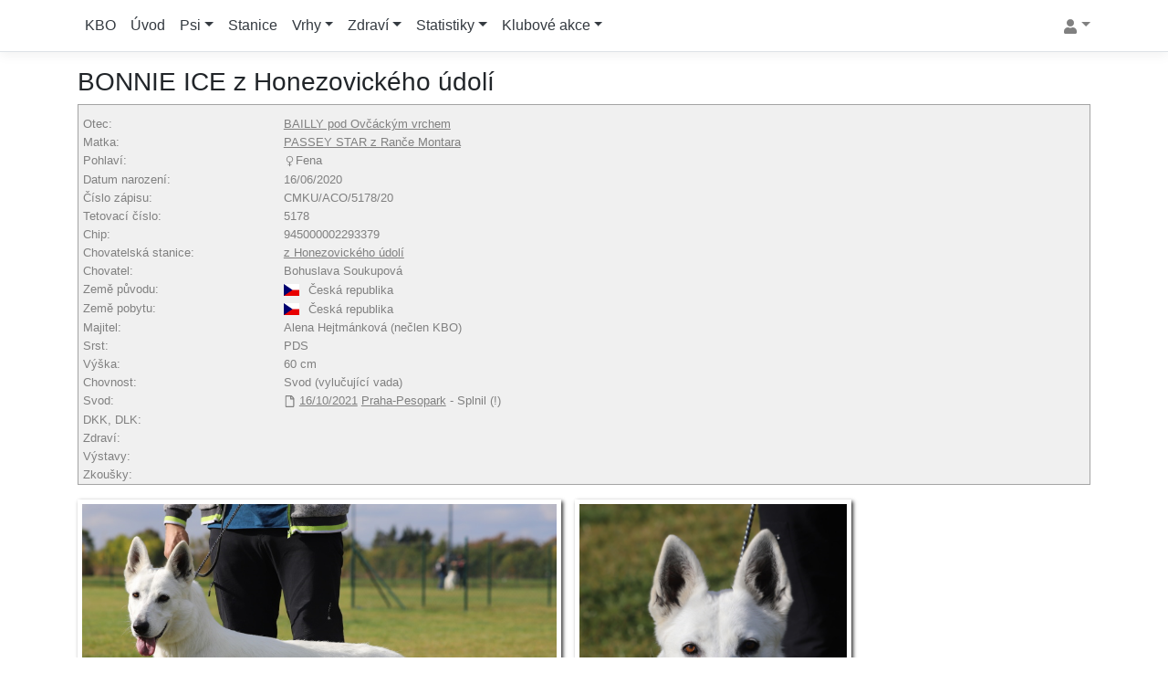

--- FILE ---
content_type: text/html; charset=utf-8
request_url: https://db.bily-ovcak.cz/psi/7440/bonnie-ice-z-honezovickeho-udoli
body_size: 10024
content:

<!DOCTYPE html>
<html lang="en">
<head>
    <meta charset="utf-8" />
    <meta name="viewport" content="width=device-width, initial-scale=1.0" />
    <title>BONNIE ICE z Honezovického údolí - bily-ovcak.cz</title>
    <link rel="stylesheet" href="/lib/bootstrap/dist/css/bootstrap.min.css?v=EkGtSf-WsK9k8gHnjkFfRd9ky6MJmRz80bNa18ioByg" />
    
    
        <link rel="stylesheet" href="/css/site.min.css?v=5I_owXPX2vixT9lJb8pROB0TU0YpnzvjOuMXbedbIaw" />
    
    
    <link href="/lib/jquery-ui/jquery-ui.min.css" rel="stylesheet" />
    <link href="/lib/select2/dist/css/select2.min.css" rel="stylesheet" />
    <link href="/lib/select2/themes/dist/select2-bootstrap.min.css" rel="stylesheet" />
    <link href="/lib/flag-icon-css/css/flag-icon.min.css" rel="stylesheet" />

</head>
<body>
    <header>
        <nav class="navbar navbar-expand-sm navbar-toggleable-sm navbar-light bg-white border-bottom box-shadow mb-3">
            <div class="container">
                <button class="navbar-toggler" type="button" data-toggle="collapse" data-target=".navbar-collapse" aria-controls="navbarSupportedContent"
                        aria-expanded="false" aria-label="Toggle navigation">
                    <span class="navbar-toggler-icon"></span>
                </button>
                <div class="navbar-collapse collapse d-sm-inline-flex flex-sm-row-reverse">
                    

<ul class="navbar-nav">
    <li class="dropdown">
        <a href="#" class="dropdown-toggle" data-toggle="dropdown"><svg class="icon"><use xlink:href="/img/icons.svg?v=thadP4xOqAV7z1Qh-2WkaqIrLWYlcF8X2CINV5xUiXo#user" /></svg></a>
        <div class="dropdown-menu dropdown-menu-right mt-1">
                <a class="nav-link text-dark text-decoration-none text-nowrap" href="/identity/account/login?returnUrl=%2F">Přihlásit</a>
        </div>
    </li>

</ul>

                    <ul class="navbar-nav flex-grow-1">
                        <li class="nav-item">
                            <a class="nav-link text-dark text-nowrap text-decoration-none" href="https://www.bily-ovcak.cz">KBO</a>
                        </li>
                        <li class="nav-item">
                            <a class="nav-link text-dark text-nowrap text-decoration-none" href="/">Úvod</a>
                        </li>
                        <li class="nav-item dropdown">
                            <a class="nav-link dropdown-toggle text-dark text-nowrap text-decoration-none" href="#" id="Dogs" role="button" data-toggle="dropdown" aria-haspopup="true" aria-expanded="false">Psi</a>
                            <div class="dropdown-menu" aria-labelledby="Dogs">
                                <a class="dropdown-item text-dark text-nowrap text-decoration-none" href="/psi">Seznam psů</a>
                                <div class="dropdown-divider"></div>
                                <a class="dropdown-item text-dark text-nowrap text-decoration-none" href="/psi/chovni-psi">Chovní psi KBO</a>
                                <a class="dropdown-item text-dark text-nowrap text-decoration-none" href="/psi/chovne-feny">Chovné feny KBO</a>
                                <div class="dropdown-divider"></div>
                                <a class="dropdown-item text-dark text-nowrap text-decoration-none" href="/psi/psi-se-zkouskou-z-vykonu">Psi se zkouškou z výkonu</a>
                            </div>
                        </li>
                        <li class="nav-item">
                            <a class="nav-link text-dark text-nowrap text-decoration-none" href="/chovatelske-stanice">Stanice</a>
                        </li>
                        <li class="nav-item dropdown">
                            <a class="nav-link dropdown-toggle text-dark text-nowrap text-decoration-none" href="#" id="Litters" role="button" data-toggle="dropdown" aria-haspopup="true" aria-expanded="false">Vrhy</a>
                            <div class="dropdown-menu" aria-labelledby="Litters">
                                <a class="dropdown-item text-dark text-nowrap text-decoration-none" href="/vrhy/2026">Přehled vrhů</a>
                                <a class="dropdown-item text-dark text-nowrap text-decoration-none" href="/vrhy/nakryte-feny">Nakryté feny</a>
                                <a class="dropdown-item text-dark text-nowrap text-decoration-none" href="/vrhy/narozena-stenata">Narozená štěňata</a>
                                <a class="dropdown-item text-dark text-nowrap text-decoration-none" href="/vrhy/virtualni-rodokmen">Virtuální rodokmen</a>
                                
                                
                                
                            </div>
                        </li>
                        <li class="nav-item dropdown">
                            <a class="nav-link dropdown-toggle text-dark text-nowrap text-decoration-none" href="#" id="Health" role="button" data-toggle="dropdown" aria-haspopup="true" aria-expanded="false">Zdraví</a>
                            <div class="dropdown-menu" aria-labelledby="Health">
                                <a class="dropdown-item text-dark text-nowrap text-decoration-none" href="/rtg">RTG (dysplazie kloubů)</a>
                                <a class="dropdown-item text-dark text-nowrap text-decoration-none" href="/psi/ostatni-zdravotni-vysledky">Ostatní zdravotní výsledky</a>
                            </div>
                        </li>
                        <li class="nav-item dropdown">
                            <a class="nav-link dropdown-toggle text-dark text-nowrap text-decoration-none" href="#" id="Statistics" role="button" data-toggle="dropdown" aria-haspopup="true" aria-expanded="false">Statistiky</a>
                            <div class="dropdown-menu" aria-labelledby="Statistics">
                                <a class="dropdown-item text-dark text-nowrap text-decoration-none" href="/statistiky/psi/prehled">Statistika psů</a>
                                <div class="dropdown dropright">
                                    <a class="dropdown-item dropdown-toggle text-dark text-nowrap text-decoration-none" href="#" id="BonitationStatistics" role="button" data-toggle="dropdown" aria-haspopup="true" aria-expanded="false">Statistiky bonitací</a>
                                    <div class="dropdown-menu" aria-labelledby="BonitationStatistics">
                                        <a class="dropdown-item text-dark text-nowrap text-decoration-none" href="/statistiky/bonitace/prehled">Přehled</a>
                                        <a class="dropdown-item text-dark text-nowrap text-decoration-none" href="/statistiky/bonitace/skusy">Skusy</a>
                                        <a class="dropdown-item text-dark text-nowrap text-decoration-none" href="/statistiky/bonitace/ocasy">Ocasy</a>
                                        <a class="dropdown-item text-dark text-nowrap text-decoration-none" href="/statistiky/bonitace/zuby">Zuby</a>
                                        <a class="dropdown-item text-dark text-nowrap text-decoration-none" href="/statistiky/bonitace/vysky">Výšky</a>
                                    </div>
                                </div>
                                <div class="dropdown dropright">
                                    <a class="dropdown-item dropdown-toggle text-dark text-nowrap text-decoration-none" href="#" id="PrebonitationStatistics" role="button" data-toggle="dropdown" aria-haspopup="true" aria-expanded="false">Statistiky svodů</a>
                                    <div class="dropdown-menu" aria-labelledby="PrebonitationStatistics">
                                        <a class="dropdown-item text-dark text-nowrap text-decoration-none" href="/statistiky/svody/prehled">Přehled</a>
                                        <a class="dropdown-item text-dark text-nowrap text-decoration-none" href="/statistiky/svody/detailni-statistika">Podrobná statistika</a>
                                        <a class="dropdown-item text-dark text-nowrap text-decoration-none" href="/statistics/pbitestatistics">Skusy</a>
                                        <a class="dropdown-item text-dark text-nowrap text-decoration-none" href="/statistiky/svody/ocasy">Ocasy</a>
                                        <a class="dropdown-item text-dark text-nowrap text-decoration-none" href="/statistiky/svody/zuby">Zuby</a>
                                    </div>
                                </div>
                                <a class="dropdown-item text-dark text-nowrap text-decoration-none" href="/statistiky/chovatelske-stanice/prehled">Statistika chovatelských stanic</a>
                                <a class="dropdown-item text-dark text-nowrap text-decoration-none" href="/statistiky/rtg/prehled">Statistika RTG</a>
                            </div>
                        </li>
                        <li class="nav-item dropdown">
                            <a class="nav-link dropdown-toggle text-dark text-nowrap text-decoration-none" href="#" id="Events" role="button" data-toggle="dropdown" aria-haspopup="true" aria-expanded="false">Klubové akce</a>
                            <div class="dropdown-menu" aria-labelledby="Events">
                                <a class="dropdown-item text-dark text-nowrap text-decoration-none" href="/bonitace">Bonitace</a>
                                <a class="dropdown-item text-dark text-nowrap text-decoration-none" href="/svody">Svody</a>
                                <a class="dropdown-item text-dark text-nowrap text-decoration-none" href="/vystavy">Výstavy</a>

                                
                                

                                
                                
                                
                                

                            </div>
                        </li>
                    </ul>
                </div>
            </div>
        </nav>
    </header>
    <div class="container">
        <main role="main" class="pb-3">
            
<div>
    <h3 class="row">
        <span class="col">BONNIE ICE z Honezovického údolí</span>
        <span class="col text-right">
            
            
            
            
        </span>
    </h3>
    <div class="alert alert-danger validation-summary-valid" data-valmsg-summary="true"><ul><li style="display:none"></li>
</ul></div>
    <table class="table-borderless table-gray table-sm">
        <thead>
            <tr><th width="20%"></th><th></th></tr>
        </thead>
        <tbody>
            
                    <tr><td>Otec:</td><td><a href="/psi/342/bailly-pod-ovcackym-vrchem">BAILLY pod Ovčáckým vrchem</a></td></tr>
                    <tr><td>Matka:</td><td><a href="/psi/2384/passey-star-z-rance-montara">PASSEY STAR z Ranče Montara</a></td></tr>
            <tr><td>Pohlaví:</td><td><svg class="icon">&#9792;<use xlink:href="/img/icons.svg?v=thadP4xOqAV7z1Qh-2WkaqIrLWYlcF8X2CINV5xUiXo#female " /></svg>Fena</td></tr>
            <tr><td>Datum narození:</td><td><span title="5 let, 7 měsíců, 5 dnů">16/06/2020</span></td></tr>
            
            <tr><td>Číslo zápisu:</td><td>CMKU/ACO/5178/20</td></tr>
            <tr><td>Tetovací číslo:</td><td>5178</td></tr>
            <tr><td>Chip:</td><td>945000002293379</td></tr>
                <tr><td>Chovatelská stanice:</td><td> <a href="/chovatelske-stanice/342/z-honezovickeho-udoli">z Honezovického údolí</a></td></tr>
                <tr><td>Chovatel:</td><td><span>Bohuslava Soukupová</span></td></tr>
            <tr><td>Země původu:</td><td><span><span class="flag-icon flag-icon-cz"></span><span class="flag-text">Česká republika</span></span></td></tr>
                <tr><td>Země pobytu:</td><td><span><span class="flag-icon flag-icon-cz"></span><span class="flag-text">Česká republika</span></span> </td></tr>
            <tr><td>Majitel:</td><td><span>Alena Hejtmánková</span> (nečlen KBO)</td></tr>
            
            <tr><td>Srst:</td><td>PDS</td></tr>
            <tr>
                <td>Výška:</td>
                <td>
                        <span>60 cm</span>
                </td>
            </tr>
            <tr><td>Chovnost:</td><td>Svod (vylučující vada) </td></tr>

                <tr><td>Svod:</td><td><a class="nounderlinelinks underlinehover" href="/svody/svodova-karta/33"><svg class="icon"><use xlink:href="/img/icons.svg?v=thadP4xOqAV7z1Qh-2WkaqIrLWYlcF8X2CINV5xUiXo#view" /></svg></a> <a href="/svody/svodova-karta/33">16/10/2021</a> <a href="/svody?eventid=118">Praha-Pesopark</a> - Splnil (!)</td></tr>
                
                
                
                

                <tr><td>DKK, DLK:</td><td></td></tr>
                <tr><td>Zdraví:</td><td></td></tr>
                
                
            <tr><td>Výstavy:</td><td></td></tr>
            <tr><td>Zkoušky:</td><td></td></tr>
            
            
        </tbody>
    </table>

            <div class="row">
                    <div class="col-auto col-lg-details-picture d-flex mt-3 mb-lg-2">
                        <img class="img-details img-autoscale my-auto img-fluid" src=/media/psi/7440_1.jpg />
                    </div>
                    <div class="col-auto col-lg-details-picture d-flex mt-3 mb-2">
                        <img class="img-details img-autoscale my-auto img-fluid" src=/media/psi/7440_2.jpg />
                    </div>
            </div>

<div class="form-row mt-2">
    <div class="col align-self-center"><a href="#details" data-toggle="collapse"><svg class="icon icon-gray align-text-bottom"><use xlink:href="/img/icons.svg?v=thadP4xOqAV7z1Qh-2WkaqIrLWYlcF8X2CINV5xUiXo#caret-square-down" /></svg></a>&nbsp;&nbsp;<strong>COI</strong>= 0%, <strong>AVK</strong>=100%</div>
    <div class="form group col-auto">
        <div class="form-inline">
            <div><select class="form-control form-control-sm" onchange="window.location.href = this.value"><option selected="selected" value="?&amp;gen=4">4</option><option value="?&amp;gen=5">5</option><option value="?&amp;gen=6">6</option><option value="?&amp;gen=7">7</option></select></div>
        </div>
    </div>
</div>
<div id="details" class="card card-body border-gray rounded-0 collapse small mt-2">

    <div>
        <strong>COI</strong> - koeficient příbuznosti<br />
        <strong>AVK</strong> - koeficient ztráty předků
    </div>
</div>
<table class="darklinks table-responsive-sm mt-2">
    <tr>

<td rowspan="8" width="25%" height="20px">            <div class="">
                <div>
                    <a href="/psi/342/bailly-pod-ovcackym-vrchem">BAILLY pod Ovčáckým vrchem</a>
                    
                </div>
                <div class="small mt-1">
                    CMKU/ACO/3496/15/17
                    <br />
                    06/05/2015 PDS DKK: 0/0 (A), DLK: 0/0
              </div>
            </div>
</td><td rowspan="4" width="25%" height="20px">            <div class="">
                <div>
                    <a href="/psi/1086/charon-z-blatenskych-luk">CHARON z Blatenských luk</a>
                    
                </div>
                <div class="small mt-1">
                    CMKU/ACO/2789/12/13
                    <br />
                    01/02/2012 DS DKK: 0/0 (A), DLK: 0/0
              </div>
            </div>
</td><td rowspan="2" width="25%" height="20px">            <div class="">
                <div>
                    <a href="/psi/4911/caelys-white-flower-evening-star">Caely&#x27;s White Flower EVENING STAR</a>
                    
                </div>
                <div class="small mt-1">
                    NHSB G-2-2783282
                    <br />
                    20/02/2010 DS DKK: A, DLK: 0
              </div>
            </div>
</td><td width="25%" height="20px">            <div class="">
                <div>
                    <a href="/psi/4993/snoweyriver-luck-dragon">Snoweyriver LUCK DRAGON</a>
                    
                </div>
                <div class="small mt-1">
                    
                    <br />
                    15/01/2003 DS DKK: A, DLK: 0
              </div>
            </div>
</td></tr><tr><td width="25%" height="20px">            <div class="">
                <div>
                    <a href="/psi/4994/caelys-white-flower-dreamcatcher">Caely&#x27;s White Flower DREAMCATCHER</a>
                    
                </div>
                <div class="small mt-1">
                    BIJL. G-1 2658199
                    <br />
                    29/05/2007 DS DKK: A, DLK: 0
              </div>
            </div>
</td></tr><tr><td rowspan="2" width="25%" height="20px">            <div class="">
                <div>
                    <a href="/psi/4089/ginna-la-blankpapilio">GINNA la Blankpapilio</a>
                    
                </div>
                <div class="small mt-1">
                    Z Reg/ACO/2181/08/12
                    <br />
                    28/09/2008 DS DKK: 0/0 (A), DLK: 0/0
              </div>
            </div>
</td><td width="25%" height="20px">            <div class="">
                <div>
                    <a href="/psi/4892/akhiro-vom-altvilstal">AKHIRO vom Altvilstal</a>
                    
                </div>
                <div class="small mt-1">
                    VDH 04/148R0453
                    <br />
                    17/04/2004 DS DKK: A, DLK: 0
              </div>
            </div>
</td></tr><tr><td width="25%" height="20px">            <div class="">
                <div>
                    <a href="/psi/2856/apolena-u-panaka">APOLENA u Panáka</a>
                    
                </div>
                <div class="small mt-1">
                    N Reg/ACO/1161/02/05
                    <br />
                    08/12/2002 DS DKK: 0/0 (A), DLK: 0/0
              </div>
            </div>
</td></tr><tr><td rowspan="4" width="25%" height="20px">            <div class="">
                <div>
                    <a href="/psi/1142/tarja-taien">TARJA Taien</a>
                    
                </div>
                <div class="small mt-1">
                    Z Reg/ACO/2847/12/15
                    <br />
                    04/07/2012 PDS DKK: 0/0 (A), DLK: 0/0
              </div>
            </div>
</td><td rowspan="2" width="25%" height="20px">            <div class="">
                <div>
                    <a href="/psi/898/otsos-obsidian-taien">OTSO&#x27;S OBSIDIAN Taien</a>
                    
                </div>
                <div class="small mt-1">
                    CMKU/ACO/2526/10/12
                    <br />
                    18/08/2010 DS DKK: 0/0 (A), DLK: 0/0
              </div>
            </div>
</td><td width="25%" height="20px">            <div class="">
                <div>
                    <a href="/psi/4902/firepool-otso">Firepool OTSO</a>
                    
                </div>
                <div class="small mt-1">
                    ER 20477/09
                    <br />
                    31/12/2007 DS DKK: A, DLK: 0/0
              </div>
            </div>
</td></tr><tr><td width="25%" height="20px">            <div class="">
                <div>
                    <a href="/psi/4069/chantal-taien">CHANTAL Taien</a>
                    
                </div>
                <div class="small mt-1">
                    Z Reg/ACO/1824/06/10
                    <br />
                    31/12/2006 PDS DKK: 0/0 (A), DLK: 0/0
              </div>
            </div>
</td></tr><tr><td rowspan="2" width="25%" height="20px">            <div class="">
                <div>
                    <a href="/psi/3695/karita-taien">KARITA Taien</a>
                    
                </div>
                <div class="small mt-1">
                    Z Reg/ACO/2102/08/12
                    <br />
                    12/05/2008 PDS DKK: 0/0 (A), DLK: 0/0
              </div>
            </div>
</td><td width="25%" height="20px">            <div class="">
                <div>
                    <a href="/psi/4874/flash-yukon-of-white-sunshine">FLASH YUKON of White Sunshine</a>
                    
                </div>
                <div class="small mt-1">
                    SPK  PRG125/04
                    <br />
                    08/06/2003 PDS DKK: A1/2, DLK: A
              </div>
            </div>
</td></tr><tr><td width="25%" height="20px">            <div class="">
                <div>
                    <a href="/psi/3013/brebis-blanc-taien">BREBIS BLANC Taien</a>
                    
                </div>
                <div class="small mt-1">
                    N Reg/ACO/1003/02/06
                    <br />
                    03/03/2002 PDS DKK: 0/0 (A)
              </div>
            </div>
</td></tr><tr><td rowspan="8" width="25%" height="20px">            <div class="">
                <div>
                    <a href="/psi/2384/passey-star-z-rance-montara">PASSEY STAR z Ranče Montara</a>
                    
                </div>
                <div class="small mt-1">
                    CMKU/ACO/4016/17/19
                    <br />
                    24/03/2017 DS DKK: 0/0 (A), DLK: 0/0
              </div>
            </div>
</td><td rowspan="4" width="25%" height="20px">            <div class="">
                <div>
                    <a href="/psi/29/iscar-king-z-rance-montara">ISCAR KING z Ranče Montara</a>
                    
                </div>
                <div class="small mt-1">
                    CMKU/ACO/3243/14
                    <br />
                    26/04/2014 DS DKK: A, DLK: 0/0
              </div>
            </div>
</td><td rowspan="2" width="25%" height="20px">            <div class="">
                <div>
                    <a href="/psi/4934/white-spirit-of-dreams-al-capone">White Spirit of Dreams AL CAPONE</a>
                    
                </div>
                <div class="small mt-1">
                    VDH/RWS Reg.10/456
                    <br />
                    02/05/2010 DS DKK: A, DLK: 0
              </div>
            </div>
</td><td width="25%" height="20px">            <div class="">
                <div>
                    <a href="/psi/5373/kirtonmae-sir-higgins">Kirtonmae SIR HIGGINS</a>
                    
                </div>
                <div class="small mt-1">
                    
                    <br />
                    26/08/2007 DS DKK: A, DLK: 0
              </div>
            </div>
</td></tr><tr><td width="25%" height="20px">            <div class="">
                <div>
                    <a href="/psi/5374/heavens-pride-of-buscins-love">HEAVEN&#x27;S PRIDE of Buscin&#x27;s Love</a>
                    
                </div>
                <div class="small mt-1">
                    
                    <br />
                    14/04/2010 DS DKK: A, DLK: 0
              </div>
            </div>
</td></tr><tr><td rowspan="2" width="25%" height="20px">            <div class="">
                <div>
                    <a href="/psi/4174/en-joy-star-z-rance-montara">EN-JOY STAR z Ranče Montara</a>
                    
                </div>
                <div class="small mt-1">
                    Z Reg/ACO/2264/09/13
                    <br />
                    28/05/2009 DS DKK: 0/0 (A), DLK: 0/0
              </div>
            </div>
</td><td width="25%" height="20px">            <div class="">
                <div>
                    <a href="/psi/4894/atax-boss-vom-sutumer-grund">ATAX-BOSS vom Sutumer-Grund</a>
                    
                </div>
                <div class="small mt-1">
                    SE  47398/2010
                    <br />
                    02/01/2005 DS DKK: A, DLK: 0
              </div>
            </div>
</td></tr><tr><td width="25%" height="20px">            <div class="">
                <div>
                    <a href="/psi/4796/cassey-star-z-rance-montara">CASSEY STAR z Ranče Montara</a>
                    
                </div>
                <div class="small mt-1">
                    Z Reg/ACO/1605/05/07
                    <br />
                    10/06/2005 PDS DKK: 1/1 (B)
              </div>
            </div>
</td></tr><tr><td rowspan="4" width="25%" height="20px">            <div class="">
                <div>
                    <a href="/psi/1016/joyfull-white-angels-bilow">Joyfull White Angel&#x27;s BILOW</a>
                    
                </div>
                <div class="small mt-1">
                    Z Reg/ACO/2880/-12/12/14
                    <br />
                    23/04/2012 DS DKK: 0/0 (A), DLK: 0/0
              </div>
            </div>
</td><td rowspan="2" width="25%" height="20px">            <div class="">
                <div>
                    <a href="/psi/4916/kentalo-vom-sutumer-grund">KENTALO vom Sutumer-Grund</a>
                    
                </div>
                <div class="small mt-1">
                    VDH/RWS Reg.08/0917
                    <br />
                    15/09/2008 DS DKK: A, DLK: 0
              </div>
            </div>
</td><td width="25%" height="20px">            <div class="">
                <div>
                    <a href="/psi/5346/centurio-of-white-energy">CENTURIO of white Energy</a>
                    
                </div>
                <div class="small mt-1">
                    FIN  52037/07
                    <br />
                    17/06/2006 DS DKK: B, DLK: 0
              </div>
            </div>
</td></tr><tr><td width="25%" height="20px">            <div class="">
                <div>
                    <a href="/psi/5347/aliena-white-princess-vom-sutumer-grund">ALIENA WHITE PRINCESS vom Sutumer-Grund</a>
                    
                </div>
                <div class="small mt-1">
                    VDH/RWSREG 05/0010
                    <br />
                    02/01/2005 DS DKK: B, DLK: 1
              </div>
            </div>
</td></tr><tr><td rowspan="2" width="25%" height="20px">            <div class="">
                <div>
                    <a href="/psi/4917/inshima-honey-vom-sutumer-grund">INSHIMA HONEY vom Sutumer-Grund</a>
                    
                </div>
                <div class="small mt-1">
                    VDH/R  WSReg07/615
                    <br />
                    13/09/2007 DS 
              </div>
            </div>
</td><td width="25%" height="20px">            <div class="">
                <div>
                    <a href="/psi/5379/derwish-devil-von-der-nordhelle">DERWISH DEVIL von der Nordhelle</a>
                    
                </div>
                <div class="small mt-1">
                    RWS 06/0218
                    <br />
                    07/12/2005 DS DKK: B, DLK: 0
              </div>
            </div>
</td></tr><tr><td width="25%" height="20px">            <div class="">
                <div>
                    <a href="/psi/5380/perlayne-von-sutumer-grund">PERLAYNE von Sutumer-Grund</a>
                    
                </div>
                <div class="small mt-1">
                    VDH 03/148 R 0224
                    <br />
                    10/04/2002 DS DKK: B
              </div>
            </div>
</td></tr><tr>    </tr>

</table>
        <br />

<div>
    <strong>Sourozenci(9) - BONNIE ICE z Honezovického údolí - (BAILLY pod Ovčáckým vrchem &amp; PASSEY STAR z Ranče Montara)</strong>
    <table class="table-light table-sm table-striped table-hover table-responsive-sm">
        <thead class="primary">
            <tr>
                <th width="20%" class="th-small">
                    Jméno
                </th>
                <th>
                    Pohlaví
                </th>
                <th>
                    Narození
                </th>
                <th>
                    Číslo zápisu
                </th>
                <th>
                    DKK
                </th>
                <th>
                    DLK
                </th>
                <th>
                    Chovnost
                </th>
                <th>
                    Srst
                </th>
            </tr>
        </thead>
        <tbody>
                <tr>
                    <td>
                        <a href="/psi/7432/bailly-moon-z-honezovickeho-udoli">BAILLY MOON z Honezovického údolí</a>
                    </td>
                    <td>
                        Pes
                    </td>
                    <td>
                        16/06/2020
                    </td>
                    <td>
                        CMKU/ACO/5170/20
                    </td>
                    <td>
                        <span class=""></span>
                    </td>
                    <td>
                        <span class=""></span>
                    </td>
                    <td>
                        
                    </td>
                    <td>
                        DS
                    </td>
                </tr>
                <tr>
                    <td>
                        <a href="/psi/7433/barney-moon-z-honezovickeho-udoli">BARNEY MOON z Honezovického údolí</a>
                    </td>
                    <td>
                        Pes
                    </td>
                    <td>
                        16/06/2020
                    </td>
                    <td>
                        CMKU/ACO/5171/20
                    </td>
                    <td>
                        <span class=""></span>
                    </td>
                    <td>
                        <span class=""></span>
                    </td>
                    <td>
                        
                    </td>
                    <td>
                        DS
                    </td>
                </tr>
                <tr>
                    <td>
                        <a href="/psi/7434/bart-moon-z-honezovickeho-udoli">BART MOON z Honezovického údolí</a>
                    </td>
                    <td>
                        Pes
                    </td>
                    <td>
                        16/06/2020
                    </td>
                    <td>
                        CMKU/ACO/5172/20
                    </td>
                    <td>
                        <span class=""></span>
                    </td>
                    <td>
                        <span class=""></span>
                    </td>
                    <td>
                        
                    </td>
                    <td>
                        DS
                    </td>
                </tr>
                <tr>
                    <td>
                        <a href="/psi/7435/ben-moon-z-honezovickeho-udoli">BEN MOON z Honezovického údolí</a>
                    </td>
                    <td>
                        Pes
                    </td>
                    <td>
                        16/06/2020
                    </td>
                    <td>
                        CMKU/ACO/5173/20
                    </td>
                    <td>
                        <span class=""></span>
                    </td>
                    <td>
                        <span class=""></span>
                    </td>
                    <td>
                        
                    </td>
                    <td>
                        PDS
                    </td>
                </tr>
                <tr>
                    <td>
                        <a href="/psi/7436/benji-moon-z-honezovickeho-udoli">BENJI MOON z Honezovického údolí</a>
                    </td>
                    <td>
                        Pes
                    </td>
                    <td>
                        16/06/2020
                    </td>
                    <td>
                        CMKU/ACO/5174/20
                    </td>
                    <td>
                        <span class=""></span>
                    </td>
                    <td>
                        <span class=""></span>
                    </td>
                    <td>
                        
                    </td>
                    <td>
                        DS
                    </td>
                </tr>
                <tr>
                    <td>
                        <a href="/psi/7437/buzz-moon-z-honezovickeho-udoli">BUZZ MOON z Honezovického údolí</a>
                    </td>
                    <td>
                        Pes
                    </td>
                    <td>
                        16/06/2020
                    </td>
                    <td>
                        CMKU/ACO/5175/20
                    </td>
                    <td>
                        <span class=""></span>
                    </td>
                    <td>
                        <span class=""></span>
                    </td>
                    <td>
                        
                    </td>
                    <td>
                        PDS
                    </td>
                </tr>
                <tr>
                    <td>
                        <a href="/psi/7438/bella-ice-z-honezovickeho-udoli">BELLA ICE z Honezovického údolí</a>
                    </td>
                    <td>
                        Fena
                    </td>
                    <td>
                        16/06/2020
                    </td>
                    <td>
                        CMKU/ACO/5176/20
                    </td>
                    <td>
                        <span class=""></span>
                    </td>
                    <td>
                        <span class=""></span>
                    </td>
                    <td>
                        
                    </td>
                    <td>
                        PDS
                    </td>
                </tr>
                <tr>
                    <td>
                        <a href="/psi/7439/bellisa-ice-z-honezovickeho-udoli">BELLISA ICE z Honezovického údolí</a>
                    </td>
                    <td>
                        Fena
                    </td>
                    <td>
                        16/06/2020
                    </td>
                    <td>
                        CMKU/ACO/5177/20/22
                    </td>
                    <td>
                        <span class="">1/0</span>
                    </td>
                    <td>
                        <span class="">0/0</span>
                    </td>
                    <td>
                        Ano
                    </td>
                    <td>
                        PDS
                    </td>
                </tr>
                <tr>
                    <td>
                        <a href="/psi/7441/bessie-ice-z-honezovickeho-udoli">BESSIE ICE z Honezovického údolí</a>
                    </td>
                    <td>
                        Fena
                    </td>
                    <td>
                        16/06/2020
                    </td>
                    <td>
                        CMKU/ACO/5179/20
                    </td>
                    <td>
                        <span class=""></span>
                    </td>
                    <td>
                        <span class=""></span>
                    </td>
                    <td>
                        
                    </td>
                    <td>
                        PDS
                    </td>
                </tr>
        </tbody>
    </table>
</div>
    <br />
    <div class="partial" data-url="/Dogs/DogDetails?handler=OffspringsPartial&amp;id=7440"><strong>Potomci (loading...)</strong></div>
    <br />
    <div class="partial" data-url="/Dogs/DogDetails?handler=HalfSiblingsByDamPartial&amp;id=7440"><strong>Polosourozenci po matce (loading...)</strong></div>
    <br />
    <div class="partial" data-url="/Dogs/DogDetails?handler=HalfSiblingsBySirePartial&amp;id=7440"><strong>Polosourozenci po otci (loading...)</strong></div>
    <br />
    

<strong>Přehled bonitací a svodů</strong>
<table class="table-light table-sm table-striped table-hover text-center table-responsive-sm">
    <thead class="primary">
        <tr>
            <th>
                Akce
            </th>
            <th>
                Datum
            </th>
            <th>
                Místo
            </th>
            <th>
                Posuzovatel
            </th>
            <th>
                Typ
            </th>
            <th>
                Stav
            </th>
            <th>
            </th>
        </tr>
    </thead>
        <tr>
            <td>
                <a href="/svody/svodova-karta/33">Svod</a>
            </td>
            <td>                
                16/10/2021
            </td>
            <td class="text-left">
                <a href="/svody?eventid=118">Praha-Pesopark</a>
            </td>
            <td> 
                N/A
            </td>
            <td>
                N/A
            </td>
            <td>
                Splnil (!)
            </td>
            <td class="text-nowrap">
                
                <a href="/svody/svodova-karta/33"><svg class="icon"><use xlink:href="/img/icons.svg?v=thadP4xOqAV7z1Qh-2WkaqIrLWYlcF8X2CINV5xUiXo#view" /></svg></a>
            </td>
        </tr>
</table>
    <br />
    
<strong>Přehled klubových výstav</strong>
<table class="table-light table-sm table-striped table-hover text-center table-responsive-sm">
    <thead class="primary">
        <tr>
            <th>
                Akce
            </th>
            <th>
                Datum
            </th>
            <th>
                Místo
            </th>
            <th>
                Posuzovatel
            </th>
            <th>
                Třída
            </th>
            <th>
                Hodnocení
            </th>
            <th>
            </th>
        </tr>
    </thead>
    
</table>
    
</div>


<div class="modal fade" id="search-modal" tabindex="-1" data-focus="false" role="dialog" aria-labelledby="exampleModalLabel" aria-hidden="true">
    <div class="modal-dialog modal-dialog-centered" role="document">
        <div class="modal-content">
            <div class="modal-header border-bottom-0">
                <h5 class="modal-title" id="exampleModalLabel">Přiřaďte rodiče</h5>
                <button type="button" class="close" data-dismiss="modal" aria-label="Close">
                    <span aria-hidden="true">&times;</span>
                </button>
            </div>
            <form method="post">
                <input type="hidden" value="" data-val="true" data-val-required="Pole ChildId je povinné." id="ChildId" name="ChildId" />
                <input type="hidden" value="" data-val="true" data-val-required="Pole Sex je povinné." id="Sex" name="Sex" />
                <div class="modal-body">
                    <div class="input-group input-group-sm">
                        <select class="form-control form-control-sm select2-attach" data-ajax--url="/api/getdognames" data-placeholder="" data-urlparam1="" id="ParentId" name="ParentId">
                        </select>
                        <div class="input-group-append">
                            <div class="input-group-text">
                                
                            </div>
                        </div>
                    </div>
                </div>
                <div class="modal-footer border-top-0 d-flex justify-content-center">
                    <button type="submit" class="btn btn-primary" formaction="/psi/7440/bonnie-ice-z-honezovickeho-udoli?gen=4">Uložit</button>
                </div>
            <input name="__RequestVerificationToken" type="hidden" value="CfDJ8NyXCqq8pV5AvWh2LU3dITFrqKf_K83dvN16YaIqmUHURpJG5we0K-lkjxfZyAOuxjgnbhBIjQCyIRo6QfEY9GIDksDwYROjWC7joSYGvYj1g1ZTOcaYDoefce7-FNMHWdF6jsSCkvdnotNohDrZHCU" /></form>
        </div>
    </div>
</div>


        </main>
    </div>

    <footer class="border-top footer text-muted small">
        <div class="container">
            <span class="d-none d-sm-block">Copyright © 2020-2026 <a href="http://www.bily-ovcak.cz/">Klub bílého ovčáka z.s.</a> Všechna práva vyhrazena. DogsDB by MadXDev verze 5.8.2 Production</span>
            <span class="d-sm-none">© 2020-2026 <a href="http://www.bily-ovcak.cz/">KBO</a>. DogsDB by MadXDev verze 5.8.2 "Production"</span>
        </div>
    </footer>

    <script src="/lib/jquery/dist/jquery.min.js"></script>
    <script src="/lib/bootstrap/dist/js/bootstrap.bundle.min.js?v=wCw27iblW6EBiJKKa8q0H0T9-t418CA5fMbq8JkcTlc"></script>
    <script src="/lib/svg4everybody/svg4everybody.min.js"></script>
    
    
        <script src="/js/site.min.js?v=XDRLUWvo6lIiE-Dt2Bpg-At7BSksVz8YHz5lOJdDZKY"></script>
    

    <script>svg4everybody();</script>
    <script>
        //podpora pro submenu
        $.fn.dropdown = (function () {
            var $bsDropdown = $.fn.dropdown;
            return function (config) {
                if (typeof config === 'string' && config === 'toggle') { // dropdown toggle trigged
                    $('.has-child-dropdown-show').removeClass('has-child-dropdown-show');
                    $(this).closest('.dropdown').parents('.dropdown').addClass('has-child-dropdown-show');
                }
                var ret = $bsDropdown.call($(this), config);
                $(this).off('click.bs.dropdown'); // Turn off dropdown.js click event, it will call 'this.toggle()' internal
                return ret;
            }
        })();

        $(function () {
            $('.dropdown [data-toggle="dropdown"]').on('click', function (e) {
                $(this).dropdown('toggle');
                e.stopPropagation();
            });
            $('.dropdown').on('hide.bs.dropdown', function (e) {
                if ($(this).is('.has-child-dropdown-show')) {
                    $(this).removeClass('has-child-dropdown-show');
                    e.preventDefault();
                }
                e.stopPropagation();
            });
        });
    </script>
    

<script src="/lib/select2/dist/js/select2.full.min.js"></script>
<script src="/lib/select2/dist/js/i18n/cs.js"></script>
<script>
    $(document).ready(function () {
        attachSelect2();
        attachCountrySelect2();
        attachStateSelect2();
    });
</script>

    <script>
        $(function() {

            $('.partial').each(function(index, item) {
                var url = $(item).data('url');
                if (url && url.length > 0)
                    $(item).load(url);
            });

            $('.img-autoscale').on('click', function() {
                window.location = $(this).attr('src');
            });

            var createUrl = '';
            $('#search-modal').on('show.bs.modal', function(event) {
                let childId = $(event.relatedTarget).data('childid');
                let sex = $(event.relatedTarget).data('sex');
                $('#ChildId').val(childId);
                $('#Sex').val(sex);
                if ($('#Create').attr('href') != undefined) { //link tam byt nemusi kdyz uzivatel nema create prava
                    if (createUrl == '')
                        createUrl = $('#Create').attr('href') + '&sex=' + sex;
                    else
                        createUrl = $('#Create').attr('href').replace(/sex=[^&]+/, 'sex=' + sex);

                    $('#Create').attr('href', function(i, a) { return createUrl });
                }
                if (sex == 'Male') {
                    $('#ParentId').data('placeholder', 'Vyberte otce');
                    $('#ParentId').data('urlparam1', '0');
                }
                else {
                    $('#ParentId').data('placeholder', 'Vyberte matku');
                    $('#ParentId').data('urlparam1', '1');
                }
                attachSelect2(); //reattach
            })

            $('[data-toggle="popover"]').popover({ container: 'body' })
            $('[data-toggle="popover"]').popover({ trigger: 'hover' });
        });
    </script>

    <script src=/_content/NToastNotify/toastr.js?8.0.0.0 type="text/javascript"></script>
<script>
    if (nToastNotify) {
        nToastNotify.init({
            firstLoadEvent: 'DOMContentLoaded',
            messages: [],
            responseHeaderKey: 'X-NToastNotify-Messages',
            requestHeaderKey: 'X-Requested-With',
            libraryDetails:{"varName":"toastr","scriptSrc":"https://cdnjs.cloudflare.com/ajax/libs/toastr.js/latest/js/toastr.min.js","styleHref":"https://cdnjs.cloudflare.com/ajax/libs/toastr.js/latest/toastr.min.css","options":{"positionClass":"toast-bottom-center","progressBar":false,"type":"success"}},
            disableAjaxToasts:false
        });
    };
</script>
</body>
</html>


--- FILE ---
content_type: text/html; charset=utf-8
request_url: https://db.bily-ovcak.cz/Dogs/DogDetails?handler=OffspringsPartial&id=7440
body_size: 199
content:

<div>
    <strong>Potomci (0) - BONNIE ICE z Honezovického údolí</strong>
    <table class="table-light table-sm table-striped table-hover table-responsive-sm">
        <thead class="primary">
            <tr>
                <th width="20%" class="th-small">
                    Jméno
                </th>
                <th>
                    Pohlaví
                </th>
                <th>
                    Narození
                </th>
                <th>
                    Číslo zápisu
                </th>
                    <th>
                        Otec
                    </th>
                <th>
                    DKK
                </th>
                <th>
                    DLK
                </th>
                <th>
                    Chovnost
                </th>
                <th>
                    Srst
                </th>
            </tr>
        </thead>
        <tbody>
        </tbody>
    </table>
</div>

--- FILE ---
content_type: text/html; charset=utf-8
request_url: https://db.bily-ovcak.cz/Dogs/DogDetails?handler=HalfSiblingsByDamPartial&id=7440
body_size: 2317
content:

<div>
    <strong>Polosourozenci po matce (38) - PASSEY STAR z Ranče Montara</strong>
    <table class="table-light table-sm table-striped table-hover table-responsive-sm">
        <thead class="primary">
            <tr>
                <th width="20%" class="th-small">
                    Jméno
                </th>
                <th>
                    Pohlaví
                </th>
                <th>
                    Narození
                </th>
                <th>
                    Číslo zápisu
                </th>
                 <th>
                    Otec
                </th>
                <th>
                    DKK
                </th>
                <th>
                    DLK
                </th>
                <th>
                    Chovnost
                </th>
                <th>
                    Srst
                </th>
            </tr>
        </thead>
        <tbody>
                <tr>
                    <td>
                        <a href="/psi/1611/alex-moon-z-honezovickeho-udoli">ALEX MOON z Honezovického údolí</a>
                    </td>
                    <td>
                        Pes
                    </td>
                    <td>
                        21/06/2019
                    </td>
                    <td>
                        CMKU/ACO/4827/19
                    </td>
                    <td>
                        <a href="/psi/248/ares-callidus-eiwy-wolf">ARES CALLIDUS Eiwy-Wolf</a>
                    </td>
                    <td>
                        <span class=""></span>
                    </td>
                    <td>
                        <span class=""></span>
                    </td>
                    <td>
                        
                    </td>
                    <td>
                        DS
                    </td>
                </tr>
                <tr>
                    <td>
                        <a href="/psi/1610/argo-moon-z-honezovickeho-udoli">ARGO MOON z Honezovického údolí</a>
                    </td>
                    <td>
                        Pes
                    </td>
                    <td>
                        21/06/2019
                    </td>
                    <td>
                        CMKU/ACO/4828/19
                    </td>
                    <td>
                        <a href="/psi/248/ares-callidus-eiwy-wolf">ARES CALLIDUS Eiwy-Wolf</a>
                    </td>
                    <td>
                        <span class=""></span>
                    </td>
                    <td>
                        <span class=""></span>
                    </td>
                    <td>
                        
                    </td>
                    <td>
                        DS
                    </td>
                </tr>
                <tr>
                    <td>
                        <a href="/psi/1609/archie-moon-z-honezovickeho-udoli">ARCHIE MOON z Honezovického údolí</a>
                    </td>
                    <td>
                        Pes
                    </td>
                    <td>
                        21/06/2019
                    </td>
                    <td>
                        CMKU/ACO/4829/19
                    </td>
                    <td>
                        <a href="/psi/248/ares-callidus-eiwy-wolf">ARES CALLIDUS Eiwy-Wolf</a>
                    </td>
                    <td>
                        <span class="">0/0</span>
                    </td>
                    <td>
                        <span class="">0/0</span>
                    </td>
                    <td>
                        
                    </td>
                    <td>
                        DS
                    </td>
                </tr>
                <tr>
                    <td>
                        <a href="/psi/1608/arnie-moon-z-honezovickeho-udoli">ARNIE MOON z Honezovického údolí</a>
                    </td>
                    <td>
                        Pes
                    </td>
                    <td>
                        21/06/2019
                    </td>
                    <td>
                        CMKU/ACO/4830/19
                    </td>
                    <td>
                        <a href="/psi/248/ares-callidus-eiwy-wolf">ARES CALLIDUS Eiwy-Wolf</a>
                    </td>
                    <td>
                        <span class=""></span>
                    </td>
                    <td>
                        <span class=""></span>
                    </td>
                    <td>
                        
                    </td>
                    <td>
                        DS
                    </td>
                </tr>
                <tr>
                    <td>
                        <a href="/psi/1607/aslan-moon-z-honezovickeho-udoli">ASLAN MOON z Honezovického údolí</a>
                    </td>
                    <td>
                        Pes
                    </td>
                    <td>
                        21/06/2019
                    </td>
                    <td>
                        CMKU/ACO/4831/19
                    </td>
                    <td>
                        <a href="/psi/248/ares-callidus-eiwy-wolf">ARES CALLIDUS Eiwy-Wolf</a>
                    </td>
                    <td>
                        <span class=""></span>
                    </td>
                    <td>
                        <span class=""></span>
                    </td>
                    <td>
                        
                    </td>
                    <td>
                        DS
                    </td>
                </tr>
                <tr>
                    <td>
                        <a href="/psi/1606/afra-ice-z-honezovickeho-udoli">AFRA ICE z Honezovického údolí</a>
                    </td>
                    <td>
                        Fena
                    </td>
                    <td>
                        21/06/2019
                    </td>
                    <td>
                        CMKU/ACO/4832/19
                    </td>
                    <td>
                        <a href="/psi/248/ares-callidus-eiwy-wolf">ARES CALLIDUS Eiwy-Wolf</a>
                    </td>
                    <td>
                        <span class=""></span>
                    </td>
                    <td>
                        <span class=""></span>
                    </td>
                    <td>
                        
                    </td>
                    <td>
                        DS
                    </td>
                </tr>
                <tr>
                    <td>
                        <a href="/psi/1605/agnes-ice-z-honezovickeho-udoli">AGNES ICE z Honezovického údolí</a>
                    </td>
                    <td>
                        Fena
                    </td>
                    <td>
                        21/06/2019
                    </td>
                    <td>
                        CMKU/ACO/4833/19
                    </td>
                    <td>
                        <a href="/psi/248/ares-callidus-eiwy-wolf">ARES CALLIDUS Eiwy-Wolf</a>
                    </td>
                    <td>
                        <span class=""></span>
                    </td>
                    <td>
                        <span class=""></span>
                    </td>
                    <td>
                        Svod (vylučující vada)
                    </td>
                    <td>
                        DS
                    </td>
                </tr>
                <tr>
                    <td>
                        <a href="/psi/1604/akira-ice-z-honezovickeho-udoli">AKIRA ICE z Honezovického údolí</a>
                    </td>
                    <td>
                        Fena
                    </td>
                    <td>
                        21/06/2019
                    </td>
                    <td>
                        CMKU/ACO/4834/19
                    </td>
                    <td>
                        <a href="/psi/248/ares-callidus-eiwy-wolf">ARES CALLIDUS Eiwy-Wolf</a>
                    </td>
                    <td>
                        <span class=""></span>
                    </td>
                    <td>
                        <span class=""></span>
                    </td>
                    <td>
                        Svod (vylučující vada)
                    </td>
                    <td>
                        DS
                    </td>
                </tr>
                <tr>
                    <td>
                        <a href="/psi/1603/allis-ice-z-honezovickeho-udoli">ALLIS ICE z Honezovického údolí</a>
                    </td>
                    <td>
                        Fena
                    </td>
                    <td>
                        21/06/2019
                    </td>
                    <td>
                        CMKU/ACO/4835/19
                    </td>
                    <td>
                        <a href="/psi/248/ares-callidus-eiwy-wolf">ARES CALLIDUS Eiwy-Wolf</a>
                    </td>
                    <td>
                        <span class=""></span>
                    </td>
                    <td>
                        <span class=""></span>
                    </td>
                    <td>
                        
                    </td>
                    <td>
                        DS
                    </td>
                </tr>
                <tr>
                    <td>
                        <a href="/psi/4522/arya-ice-z-honezovickeho-udoli">ARYA ICE z Honezovického údolí</a>
                    </td>
                    <td>
                        Fena
                    </td>
                    <td>
                        21/06/2019
                    </td>
                    <td>
                        CMKU/ACO/4836/19
                    </td>
                    <td>
                        <a href="/psi/248/ares-callidus-eiwy-wolf">ARES CALLIDUS Eiwy-Wolf</a>
                    </td>
                    <td>
                        <span class=""></span>
                    </td>
                    <td>
                        <span class=""></span>
                    </td>
                    <td>
                        
                    </td>
                    <td>
                        DS
                    </td>
                </tr>
                <tr>
                    <td>
                        <a href="/psi/4824/aura-ice-z-honezovickeho-udoli">AURA ICE z Honezovického údolí</a>
                    </td>
                    <td>
                        Fena
                    </td>
                    <td>
                        21/06/2019
                    </td>
                    <td>
                        CMKU/ACO/4837/19
                    </td>
                    <td>
                        <a href="/psi/248/ares-callidus-eiwy-wolf">ARES CALLIDUS Eiwy-Wolf</a>
                    </td>
                    <td>
                        <span class=""></span>
                    </td>
                    <td>
                        <span class=""></span>
                    </td>
                    <td>
                        
                    </td>
                    <td>
                        DS
                    </td>
                </tr>
                <tr>
                    <td>
                        <a href="/psi/8097/cathar-moon-z-honezovickeho-udoli">CATHAR MOON z Honezovického údolí</a>
                    </td>
                    <td>
                        Pes
                    </td>
                    <td>
                        30/06/2021
                    </td>
                    <td>
                        CMKU/ACO/5811/21/24
                    </td>
                    <td>
                        <a href="/psi/1085/chiko-z-blatenskych-luk">CHIKO z Blatenských luk</a>
                    </td>
                    <td>
                        <span class="">0/0</span>
                    </td>
                    <td>
                        <span class="">0/0</span>
                    </td>
                    <td>
                        Ano
                    </td>
                    <td>
                        DS
                    </td>
                </tr>
                <tr>
                    <td>
                        <a href="/psi/8098/corny-moon-z-honezovickeho-udoli">CORNY MOON z Honezovického údolí</a>
                    </td>
                    <td>
                        Pes
                    </td>
                    <td>
                        30/06/2021
                    </td>
                    <td>
                        CMKU/ACO/5812/21
                    </td>
                    <td>
                        <a href="/psi/1085/chiko-z-blatenskych-luk">CHIKO z Blatenských luk</a>
                    </td>
                    <td>
                        <span class=""></span>
                    </td>
                    <td>
                        <span class=""></span>
                    </td>
                    <td>
                        
                    </td>
                    <td>
                        DS
                    </td>
                </tr>
                <tr>
                    <td>
                        <a href="/psi/8099/caira-ice-z-honezovickeho-udoli">CAIRA ICE z Honezovického údolí</a>
                    </td>
                    <td>
                        Fena
                    </td>
                    <td>
                        30/06/2021
                    </td>
                    <td>
                        CMKU/ACO/5813/21
                    </td>
                    <td>
                        <a href="/psi/1085/chiko-z-blatenskych-luk">CHIKO z Blatenských luk</a>
                    </td>
                    <td>
                        <span class=""></span>
                    </td>
                    <td>
                        <span class=""></span>
                    </td>
                    <td>
                        
                    </td>
                    <td>
                        DS
                    </td>
                </tr>
                <tr>
                    <td>
                        <a href="/psi/8100/cassie-ice-z-honezovickeho-udoli">CASSIE ICE z Honezovického údolí</a>
                    </td>
                    <td>
                        Fena
                    </td>
                    <td>
                        30/06/2021
                    </td>
                    <td>
                        CMKU/ACO/5814/21
                    </td>
                    <td>
                        <a href="/psi/1085/chiko-z-blatenskych-luk">CHIKO z Blatenských luk</a>
                    </td>
                    <td>
                        <span class=""></span>
                    </td>
                    <td>
                        <span class=""></span>
                    </td>
                    <td>
                        
                    </td>
                    <td>
                        DS
                    </td>
                </tr>
                <tr>
                    <td>
                        <a href="/psi/8101/cindy-ice-z-honezovickeho-udoli">CINDY ICE z Honezovického údolí</a>
                    </td>
                    <td>
                        Fena
                    </td>
                    <td>
                        30/06/2021
                    </td>
                    <td>
                        CMKU/ACO/5815/21
                    </td>
                    <td>
                        <a href="/psi/1085/chiko-z-blatenskych-luk">CHIKO z Blatenských luk</a>
                    </td>
                    <td>
                        <span class=""></span>
                    </td>
                    <td>
                        <span class=""></span>
                    </td>
                    <td>
                        
                    </td>
                    <td>
                        DS
                    </td>
                </tr>
                <tr>
                    <td>
                        <a href="/psi/8102/cirie-ice-z-honezovickeho-udoli">CIRIÉ ICE z Honezovického údolí</a>
                    </td>
                    <td>
                        Fena
                    </td>
                    <td>
                        30/06/2021
                    </td>
                    <td>
                        CMKU/ACO/5816/21
                    </td>
                    <td>
                        <a href="/psi/1085/chiko-z-blatenskych-luk">CHIKO z Blatenských luk</a>
                    </td>
                    <td>
                        <span class=""></span>
                    </td>
                    <td>
                        <span class=""></span>
                    </td>
                    <td>
                        
                    </td>
                    <td>
                        DS
                    </td>
                </tr>
                <tr>
                    <td>
                        <a href="/psi/8103/claudy-ice-z-honezovickeho-udoli">CLAUDY ICE z Honezovického údolí</a>
                    </td>
                    <td>
                        Fena
                    </td>
                    <td>
                        30/06/2021
                    </td>
                    <td>
                        CMKU/ACO/5817/21
                    </td>
                    <td>
                        <a href="/psi/1085/chiko-z-blatenskych-luk">CHIKO z Blatenských luk</a>
                    </td>
                    <td>
                        <span class=""></span>
                    </td>
                    <td>
                        <span class=""></span>
                    </td>
                    <td>
                        
                    </td>
                    <td>
                        DS
                    </td>
                </tr>
                <tr>
                    <td>
                        <a href="/psi/8104/cora-foxie-ice-z-honezovickeho-udoli">CORA FOXIE ICE z Honezovického údolí</a>
                    </td>
                    <td>
                        Fena
                    </td>
                    <td>
                        30/06/2021
                    </td>
                    <td>
                        CMKU/ACO/5818/21
                    </td>
                    <td>
                        <a href="/psi/1085/chiko-z-blatenskych-luk">CHIKO z Blatenských luk</a>
                    </td>
                    <td>
                        <span class=""></span>
                    </td>
                    <td>
                        <span class=""></span>
                    </td>
                    <td>
                        
                    </td>
                    <td>
                        DS
                    </td>
                </tr>
                <tr>
                    <td>
                        <a href="/psi/8918/dasty-moon-z-honezovickeho-udoli">DASTY MOON z Honezovického údolí</a>
                    </td>
                    <td>
                        Pes
                    </td>
                    <td>
                        11/06/2022
                    </td>
                    <td>
                        CMKU/ACO/6346/22
                    </td>
                    <td>
                        <a href="/psi/1678/apollo-ice-barniko-line">APOLLO ICE Barniko Line</a>
                    </td>
                    <td>
                        <span class=""></span>
                    </td>
                    <td>
                        <span class=""></span>
                    </td>
                    <td>
                        
                    </td>
                    <td>
                        DS
                    </td>
                </tr>
                <tr>
                    <td>
                        <a href="/psi/8919/denny-moon-z-honezovickeho-udoli">DENNY MOON z Honezovického údolí</a>
                    </td>
                    <td>
                        Pes
                    </td>
                    <td>
                        11/06/2022
                    </td>
                    <td>
                        CMKU/ACO/6347/22
                    </td>
                    <td>
                        <a href="/psi/1678/apollo-ice-barniko-line">APOLLO ICE Barniko Line</a>
                    </td>
                    <td>
                        <span class=""></span>
                    </td>
                    <td>
                        <span class=""></span>
                    </td>
                    <td>
                        
                    </td>
                    <td>
                        DS
                    </td>
                </tr>
                <tr>
                    <td>
                        <a href="/psi/8920/dexter-moon-z-honezovickeho-udoli">DEXTER MOON z Honezovického údolí</a>
                    </td>
                    <td>
                        Pes
                    </td>
                    <td>
                        11/06/2022
                    </td>
                    <td>
                        CMKU/ACO/6348/22
                    </td>
                    <td>
                        <a href="/psi/1678/apollo-ice-barniko-line">APOLLO ICE Barniko Line</a>
                    </td>
                    <td>
                        <span class=""></span>
                    </td>
                    <td>
                        <span class=""></span>
                    </td>
                    <td>
                        
                    </td>
                    <td>
                        DS
                    </td>
                </tr>
                <tr>
                    <td>
                        <a href="/psi/8921/diax-moon-z-honezovickeho-udoli">DIAX MOON z Honezovického údolí</a>
                    </td>
                    <td>
                        Pes
                    </td>
                    <td>
                        11/06/2022
                    </td>
                    <td>
                        CMKU/ACO/6349/22
                    </td>
                    <td>
                        <a href="/psi/1678/apollo-ice-barniko-line">APOLLO ICE Barniko Line</a>
                    </td>
                    <td>
                        <span class=""></span>
                    </td>
                    <td>
                        <span class=""></span>
                    </td>
                    <td>
                        
                    </td>
                    <td>
                        DS
                    </td>
                </tr>
                <tr>
                    <td>
                        <a href="/psi/8922/dragon-moon-z-honezovickeho-udoli">DRAGON MOON z Honezovického údolí</a>
                    </td>
                    <td>
                        Pes
                    </td>
                    <td>
                        11/06/2022
                    </td>
                    <td>
                        CMKU/ACO/6350/22
                    </td>
                    <td>
                        <a href="/psi/1678/apollo-ice-barniko-line">APOLLO ICE Barniko Line</a>
                    </td>
                    <td>
                        <span class=""></span>
                    </td>
                    <td>
                        <span class=""></span>
                    </td>
                    <td>
                        
                    </td>
                    <td>
                        DS
                    </td>
                </tr>
                <tr>
                    <td>
                        <a href="/psi/8923/dusty-moon-z-honezovickeho-udoli">DUSTY MOON z Honezovického údolí</a>
                    </td>
                    <td>
                        Pes
                    </td>
                    <td>
                        11/06/2022
                    </td>
                    <td>
                        CMKU/ACO/6351/22
                    </td>
                    <td>
                        <a href="/psi/1678/apollo-ice-barniko-line">APOLLO ICE Barniko Line</a>
                    </td>
                    <td>
                        <span class=""></span>
                    </td>
                    <td>
                        <span class=""></span>
                    </td>
                    <td>
                        
                    </td>
                    <td>
                        DS
                    </td>
                </tr>
                <tr>
                    <td>
                        <a href="/psi/8924/dylan-moon-z-honezovickeho-udoli">DYLAN MOON z Honezovického údolí</a>
                    </td>
                    <td>
                        Pes
                    </td>
                    <td>
                        11/06/2022
                    </td>
                    <td>
                        CMKU/ACO/6352/22
                    </td>
                    <td>
                        <a href="/psi/1678/apollo-ice-barniko-line">APOLLO ICE Barniko Line</a>
                    </td>
                    <td>
                        <span class=""></span>
                    </td>
                    <td>
                        <span class=""></span>
                    </td>
                    <td>
                        
                    </td>
                    <td>
                        DS
                    </td>
                </tr>
                <tr>
                    <td>
                        <a href="/psi/8925/diggssi-ice-z-honezovickeho-udoli">DIGGSSI ICE z Honezovického údolí</a>
                    </td>
                    <td>
                        Fena
                    </td>
                    <td>
                        11/06/2022
                    </td>
                    <td>
                        CMKU/ACO/6353/22
                    </td>
                    <td>
                        <a href="/psi/1678/apollo-ice-barniko-line">APOLLO ICE Barniko Line</a>
                    </td>
                    <td>
                        <span class=""></span>
                    </td>
                    <td>
                        <span class=""></span>
                    </td>
                    <td>
                        
                    </td>
                    <td>
                        DS
                    </td>
                </tr>
                <tr>
                    <td>
                        <a href="/psi/8926/dolly-ice-z-honezovickeho-udoli">DOLLY ICE z Honezovického údolí</a>
                    </td>
                    <td>
                        Fena
                    </td>
                    <td>
                        11/06/2022
                    </td>
                    <td>
                        CMKU/ACO/6354/22
                    </td>
                    <td>
                        <a href="/psi/1678/apollo-ice-barniko-line">APOLLO ICE Barniko Line</a>
                    </td>
                    <td>
                        <span class=""></span>
                    </td>
                    <td>
                        <span class=""></span>
                    </td>
                    <td>
                        
                    </td>
                    <td>
                        DS
                    </td>
                </tr>
                <tr>
                    <td>
                        <a href="/psi/10010/falco-moon-z-honezovickeho-udoli">FALCO MOON z Honezovického údolí</a>
                    </td>
                    <td>
                        Pes
                    </td>
                    <td>
                        08/12/2023
                    </td>
                    <td>
                        CMKU/ACO/7135/23
                    </td>
                    <td>
                        <a href="/psi/7166/apollon-olaf-elies-destiny">APOLLÓN OLAF Elie&#x27;s Destiny</a>
                    </td>
                    <td>
                        <span class=""></span>
                    </td>
                    <td>
                        <span class=""></span>
                    </td>
                    <td>
                        
                    </td>
                    <td>
                        DS
                    </td>
                </tr>
                <tr>
                    <td>
                        <a href="/psi/10011/falko-moon-z-honezovickeho-udoli">FALKO MOON z Honezovického údolí</a>
                    </td>
                    <td>
                        Pes
                    </td>
                    <td>
                        08/12/2023
                    </td>
                    <td>
                        CMKU/ACO/7136/23
                    </td>
                    <td>
                        <a href="/psi/7166/apollon-olaf-elies-destiny">APOLLÓN OLAF Elie&#x27;s Destiny</a>
                    </td>
                    <td>
                        <span class=""></span>
                    </td>
                    <td>
                        <span class=""></span>
                    </td>
                    <td>
                        
                    </td>
                    <td>
                        DS
                    </td>
                </tr>
                <tr>
                    <td>
                        <a href="/psi/10012/forest-moon-z-honezovickeho-udoli">FOREST MOON z Honezovického údolí</a>
                    </td>
                    <td>
                        Pes
                    </td>
                    <td>
                        08/12/2023
                    </td>
                    <td>
                        CMKU/ACO/7137/23
                    </td>
                    <td>
                        <a href="/psi/7166/apollon-olaf-elies-destiny">APOLLÓN OLAF Elie&#x27;s Destiny</a>
                    </td>
                    <td>
                        <span class=""></span>
                    </td>
                    <td>
                        <span class=""></span>
                    </td>
                    <td>
                        
                    </td>
                    <td>
                        DS
                    </td>
                </tr>
                <tr>
                    <td>
                        <a href="/psi/10013/fanny-ice-z-honezovickeho-udoli">FANNY ICE z Honezovického údolí</a>
                    </td>
                    <td>
                        Fena
                    </td>
                    <td>
                        08/12/2023
                    </td>
                    <td>
                        CMKU/ACO/7138/23/25
                    </td>
                    <td>
                        <a href="/psi/7166/apollon-olaf-elies-destiny">APOLLÓN OLAF Elie&#x27;s Destiny</a>
                    </td>
                    <td>
                        <span class="">0/0</span>
                    </td>
                    <td>
                        <span class="">0/0</span>
                    </td>
                    <td>
                        Ano
                    </td>
                    <td>
                        DS
                    </td>
                </tr>
                <tr>
                    <td>
                        <a href="/psi/12060/geralt-moon-z-honezovickeho-udoli">GERALT MOON z Honezovického údolí</a>
                    </td>
                    <td>
                        Pes
                    </td>
                    <td>
                        28/06/2024
                    </td>
                    <td>
                        CMKU/ACO/7411/24
                    </td>
                    <td>
                        <a href="/psi/8251/falko-majestic-eiwy-wolf">FALKO MAJESTIC Eiwy-Wolf</a>
                    </td>
                    <td>
                        <span class=""></span>
                    </td>
                    <td>
                        <span class=""></span>
                    </td>
                    <td>
                        
                    </td>
                    <td>
                        DS
                    </td>
                </tr>
                <tr>
                    <td>
                        <a href="/psi/12061/goro-moon-z-honezovickeho-udoli">GORO MOON z Honezovického údolí</a>
                    </td>
                    <td>
                        Pes
                    </td>
                    <td>
                        28/06/2024
                    </td>
                    <td>
                        CMKU/ACO/7412/24
                    </td>
                    <td>
                        <a href="/psi/8251/falko-majestic-eiwy-wolf">FALKO MAJESTIC Eiwy-Wolf</a>
                    </td>
                    <td>
                        <span class=""></span>
                    </td>
                    <td>
                        <span class=""></span>
                    </td>
                    <td>
                        
                    </td>
                    <td>
                        DS
                    </td>
                </tr>
                <tr>
                    <td>
                        <a href="/psi/12062/gaia-ice-z-honezovickeho-udoli">GAIA ICE z Honezovického údolí</a>
                    </td>
                    <td>
                        Fena
                    </td>
                    <td>
                        28/06/2024
                    </td>
                    <td>
                        CMKU/ACO/7413/24
                    </td>
                    <td>
                        <a href="/psi/8251/falko-majestic-eiwy-wolf">FALKO MAJESTIC Eiwy-Wolf</a>
                    </td>
                    <td>
                        <span class=""></span>
                    </td>
                    <td>
                        <span class=""></span>
                    </td>
                    <td>
                        
                    </td>
                    <td>
                        DS
                    </td>
                </tr>
                <tr>
                    <td>
                        <a href="/psi/12063/genya-ice-z-honezovickeho-udoli">GENYA ICE z Honezovického údolí</a>
                    </td>
                    <td>
                        Fena
                    </td>
                    <td>
                        28/06/2024
                    </td>
                    <td>
                        CMKU/ACO/7414/24
                    </td>
                    <td>
                        <a href="/psi/8251/falko-majestic-eiwy-wolf">FALKO MAJESTIC Eiwy-Wolf</a>
                    </td>
                    <td>
                        <span class=""></span>
                    </td>
                    <td>
                        <span class=""></span>
                    </td>
                    <td>
                        
                    </td>
                    <td>
                        DS
                    </td>
                </tr>
                <tr>
                    <td>
                        <a href="/psi/12064/gigi-ice-z-honezovickeho-udoli">GIGI ICE z Honezovického údolí</a>
                    </td>
                    <td>
                        Fena
                    </td>
                    <td>
                        28/06/2024
                    </td>
                    <td>
                        CMKU/ACO/7415/24
                    </td>
                    <td>
                        <a href="/psi/8251/falko-majestic-eiwy-wolf">FALKO MAJESTIC Eiwy-Wolf</a>
                    </td>
                    <td>
                        <span class=""></span>
                    </td>
                    <td>
                        <span class=""></span>
                    </td>
                    <td>
                        
                    </td>
                    <td>
                        DS
                    </td>
                </tr>
                <tr>
                    <td>
                        <a href="/psi/12065/grace-cali-ice-z-honezovickeho-udoli">GRACE CALI ICE z Honezovického údolí</a>
                    </td>
                    <td>
                        Fena
                    </td>
                    <td>
                        28/06/2024
                    </td>
                    <td>
                        CMKU/ACO/7416/24
                    </td>
                    <td>
                        <a href="/psi/8251/falko-majestic-eiwy-wolf">FALKO MAJESTIC Eiwy-Wolf</a>
                    </td>
                    <td>
                        <span class=""></span>
                    </td>
                    <td>
                        <span class=""></span>
                    </td>
                    <td>
                        
                    </td>
                    <td>
                        DS
                    </td>
                </tr>
        </tbody>
    </table>
</div>

--- FILE ---
content_type: text/html; charset=utf-8
request_url: https://db.bily-ovcak.cz/Dogs/DogDetails?handler=HalfSiblingsBySirePartial&id=7440
body_size: 2289
content:

<div>
    <strong>Polosourozenci po otci (36) - BAILLY pod Ovčáckým vrchem</strong>
    <table class="table-light table-sm table-striped table-hover table-responsive-sm">
        <thead class="primary">
            <tr>
                <th width="20%" class="th-small">
                    Jméno
                </th>
                <th>
                    Pohlaví
                </th>
                <th>
                    Narození
                </th>
                <th>
                    Číslo zápisu
                </th>
                <th>
                    Matka
                </th>
                <th>
                    DKK
                </th>
                <th>
                    DLK
                </th>
                <th>
                    Chovnost
                </th>
                <th>
                    Srst
                </th>
            </tr>
        </thead>
        <tbody>
                <tr>
                    <td>
                        <a href="/psi/1252/oceanus-taien">OCEANUS Taien</a>
                    </td>
                    <td>
                        Pes
                    </td>
                    <td>
                        31/05/2018
                    </td>
                    <td>
                        CMKU/ACO/4395/18
                    </td>
                    <td>
                        <a href="/psi/1846/hakuna-matata-taien">HAKUNA MATATA Taien</a>
                    </td>
                    <td>
                        <span class=""></span>
                    </td>
                    <td>
                        <span class=""></span>
                    </td>
                    <td>
                        
                    </td>
                    <td>
                        DS
                    </td>
                </tr>
                <tr>
                    <td>
                        <a href="/psi/1251/odin-taien">ODIN Taien</a>
                    </td>
                    <td>
                        Pes
                    </td>
                    <td>
                        31/05/2018
                    </td>
                    <td>
                        CMKU/ACO/4396/18
                    </td>
                    <td>
                        <a href="/psi/1846/hakuna-matata-taien">HAKUNA MATATA Taien</a>
                    </td>
                    <td>
                        <span class=""></span>
                    </td>
                    <td>
                        <span class=""></span>
                    </td>
                    <td>
                        
                    </td>
                    <td>
                        DS
                    </td>
                </tr>
                <tr>
                    <td>
                        <a href="/psi/1250/orlando-taien">ORLANDO Taien</a>
                    </td>
                    <td>
                        Pes
                    </td>
                    <td>
                        31/05/2018
                    </td>
                    <td>
                        CMKU/ACO/4397/18
                    </td>
                    <td>
                        <a href="/psi/1846/hakuna-matata-taien">HAKUNA MATATA Taien</a>
                    </td>
                    <td>
                        <span class=""></span>
                    </td>
                    <td>
                        <span class=""></span>
                    </td>
                    <td>
                        
                    </td>
                    <td>
                        PDS
                    </td>
                </tr>
                <tr>
                    <td>
                        <a href="/psi/1249/osbourne-taien">OSBOURNE Taien</a>
                    </td>
                    <td>
                        Pes
                    </td>
                    <td>
                        31/05/2018
                    </td>
                    <td>
                        CMKU/ACO/4398/18
                    </td>
                    <td>
                        <a href="/psi/1846/hakuna-matata-taien">HAKUNA MATATA Taien</a>
                    </td>
                    <td>
                        <span class=""></span>
                    </td>
                    <td>
                        <span class=""></span>
                    </td>
                    <td>
                        
                    </td>
                    <td>
                        PDS
                    </td>
                </tr>
                <tr>
                    <td>
                        <a href="/psi/1248/ovidius-taien">OVIDIUS Taien</a>
                    </td>
                    <td>
                        Pes
                    </td>
                    <td>
                        31/05/2018
                    </td>
                    <td>
                        CMKU/ACO/4399/18
                    </td>
                    <td>
                        <a href="/psi/1846/hakuna-matata-taien">HAKUNA MATATA Taien</a>
                    </td>
                    <td>
                        <span class=""></span>
                    </td>
                    <td>
                        <span class=""></span>
                    </td>
                    <td>
                        
                    </td>
                    <td>
                        PDS
                    </td>
                </tr>
                <tr>
                    <td>
                        <a href="/psi/1247/ozzy-taien">OZZY Taien</a>
                    </td>
                    <td>
                        Pes
                    </td>
                    <td>
                        31/05/2018
                    </td>
                    <td>
                        CMKU/ACO/4400/18
                    </td>
                    <td>
                        <a href="/psi/1846/hakuna-matata-taien">HAKUNA MATATA Taien</a>
                    </td>
                    <td>
                        <span class=""></span>
                    </td>
                    <td>
                        <span class=""></span>
                    </td>
                    <td>
                        
                    </td>
                    <td>
                        PDS
                    </td>
                </tr>
                <tr>
                    <td>
                        <a href="/psi/1246/olympia-taien">OLYMPIA Taien</a>
                    </td>
                    <td>
                        Fena
                    </td>
                    <td>
                        31/05/2018
                    </td>
                    <td>
                        CMKU/ACO/4401/18
                    </td>
                    <td>
                        <a href="/psi/1846/hakuna-matata-taien">HAKUNA MATATA Taien</a>
                    </td>
                    <td>
                        <span class=""></span>
                    </td>
                    <td>
                        <span class=""></span>
                    </td>
                    <td>
                        
                    </td>
                    <td>
                        PDS
                    </td>
                </tr>
                <tr>
                    <td>
                        <a href="/psi/1245/orinoko-taien">ORINOKO Taien</a>
                    </td>
                    <td>
                        Fena
                    </td>
                    <td>
                        31/05/2018
                    </td>
                    <td>
                        CMKU/ACO/4402/18
                    </td>
                    <td>
                        <a href="/psi/1846/hakuna-matata-taien">HAKUNA MATATA Taien</a>
                    </td>
                    <td>
                        <span class=""></span>
                    </td>
                    <td>
                        <span class=""></span>
                    </td>
                    <td>
                        
                    </td>
                    <td>
                        DS
                    </td>
                </tr>
                <tr>
                    <td>
                        <a href="/psi/1260/oris-ayra-taien">ORIS AYRA Taien</a>
                    </td>
                    <td>
                        Fena
                    </td>
                    <td>
                        31/05/2018
                    </td>
                    <td>
                        CMKU/ACO/4403/18
                    </td>
                    <td>
                        <a href="/psi/1846/hakuna-matata-taien">HAKUNA MATATA Taien</a>
                    </td>
                    <td>
                        <span class=""></span>
                    </td>
                    <td>
                        <span class=""></span>
                    </td>
                    <td>
                        
                    </td>
                    <td>
                        PDS
                    </td>
                </tr>
                <tr>
                    <td>
                        <a href="/psi/1295/ibaky-petts-wolf">IBAKY Pett&#x27;s Wolf</a>
                    </td>
                    <td>
                        Pes
                    </td>
                    <td>
                        16/08/2018
                    </td>
                    <td>
                        CMKU/ACO/4502/18
                    </td>
                    <td>
                        <a href="/psi/638/baby-white-angel-petts-wolf">BABY WHITE ANGEL Pett&#x27;s Wolf</a>
                    </td>
                    <td>
                        <span class="">0/0</span>
                    </td>
                    <td>
                        <span class="">0/0</span>
                    </td>
                    <td>
                        
                    </td>
                    <td>
                        DS
                    </td>
                </tr>
                <tr>
                    <td>
                        <a href="/psi/1294/icey-petts-wolf">ICEY Pett&#x27;s Wolf</a>
                    </td>
                    <td>
                        Pes
                    </td>
                    <td>
                        16/08/2018
                    </td>
                    <td>
                        CMKU/ACO/4503/18
                    </td>
                    <td>
                        <a href="/psi/638/baby-white-angel-petts-wolf">BABY WHITE ANGEL Pett&#x27;s Wolf</a>
                    </td>
                    <td>
                        <span class=""></span>
                    </td>
                    <td>
                        <span class=""></span>
                    </td>
                    <td>
                        
                    </td>
                    <td>
                        PDS
                    </td>
                </tr>
                <tr>
                    <td>
                        <a href="/psi/1293/iggy-petts-wolf">IGGY Pett&#x27;s Wolf</a>
                    </td>
                    <td>
                        Pes
                    </td>
                    <td>
                        16/08/2018
                    </td>
                    <td>
                        CMKU/ACO/4504/18
                    </td>
                    <td>
                        <a href="/psi/638/baby-white-angel-petts-wolf">BABY WHITE ANGEL Pett&#x27;s Wolf</a>
                    </td>
                    <td>
                        <span class=""></span>
                    </td>
                    <td>
                        <span class=""></span>
                    </td>
                    <td>
                        
                    </td>
                    <td>
                        PDS
                    </td>
                </tr>
                <tr>
                    <td>
                        <a href="/psi/1292/imani-petts-wolf">IMANI Pett&#x27;s Wolf</a>
                    </td>
                    <td>
                        Pes
                    </td>
                    <td>
                        16/08/2018
                    </td>
                    <td>
                        CMKU/ACO/4505/18
                    </td>
                    <td>
                        <a href="/psi/638/baby-white-angel-petts-wolf">BABY WHITE ANGEL Pett&#x27;s Wolf</a>
                    </td>
                    <td>
                        <span class="">0/0</span>
                    </td>
                    <td>
                        <span class="">0/0</span>
                    </td>
                    <td>
                        
                    </td>
                    <td>
                        PDS
                    </td>
                </tr>
                <tr>
                    <td>
                        <a href="/psi/1291/imnny-petts-wolf">IMNNY Pett&#x27;s Wolf</a>
                    </td>
                    <td>
                        Pes
                    </td>
                    <td>
                        16/08/2018
                    </td>
                    <td>
                        CMKU/ACO/4506/18
                    </td>
                    <td>
                        <a href="/psi/638/baby-white-angel-petts-wolf">BABY WHITE ANGEL Pett&#x27;s Wolf</a>
                    </td>
                    <td>
                        <span class=""></span>
                    </td>
                    <td>
                        <span class=""></span>
                    </td>
                    <td>
                        
                    </td>
                    <td>
                        PDS
                    </td>
                </tr>
                <tr>
                    <td>
                        <a href="/psi/1297/indy-petts-wolf">INDY Pett&#x27;s Wolf</a>
                    </td>
                    <td>
                        Pes
                    </td>
                    <td>
                        16/08/2018
                    </td>
                    <td>
                        CMKU/ACO/4507/18
                    </td>
                    <td>
                        <a href="/psi/638/baby-white-angel-petts-wolf">BABY WHITE ANGEL Pett&#x27;s Wolf</a>
                    </td>
                    <td>
                        <span class=""></span>
                    </td>
                    <td>
                        <span class=""></span>
                    </td>
                    <td>
                        
                    </td>
                    <td>
                        PDS
                    </td>
                </tr>
                <tr>
                    <td>
                        <a href="/psi/1290/izzy-petts-wolf">IZZY Pett&#x27;s Wolf</a>
                    </td>
                    <td>
                        Pes
                    </td>
                    <td>
                        16/08/2018
                    </td>
                    <td>
                        CMKU/ACO/4508/18
                    </td>
                    <td>
                        <a href="/psi/638/baby-white-angel-petts-wolf">BABY WHITE ANGEL Pett&#x27;s Wolf</a>
                    </td>
                    <td>
                        <span class="text-danger">0/2</span>
                    </td>
                    <td>
                        <span class="">0/0</span>
                    </td>
                    <td>
                        RTG (vylučující vada)
                    </td>
                    <td>
                        PDS
                    </td>
                </tr>
                <tr>
                    <td>
                        <a href="/psi/1288/idea-petts-wolf">IDEA Pett&#x27;s Wolf</a>
                    </td>
                    <td>
                        Fena
                    </td>
                    <td>
                        16/08/2018
                    </td>
                    <td>
                        CMKU/ACO/4509/18
                    </td>
                    <td>
                        <a href="/psi/638/baby-white-angel-petts-wolf">BABY WHITE ANGEL Pett&#x27;s Wolf</a>
                    </td>
                    <td>
                        <span class="text-danger">3/1</span>
                    </td>
                    <td>
                        <span class="">1/1</span>
                    </td>
                    <td>
                        RTG (vylučující vada)
                    </td>
                    <td>
                        PDS
                    </td>
                </tr>
                <tr>
                    <td>
                        <a href="/psi/1287/imagine-petts-wolf">IMAGINE Pett&#x27;s Wolf</a>
                    </td>
                    <td>
                        Fena
                    </td>
                    <td>
                        16/08/2018
                    </td>
                    <td>
                        CMKU/ACO/4510/18/21
                    </td>
                    <td>
                        <a href="/psi/638/baby-white-angel-petts-wolf">BABY WHITE ANGEL Pett&#x27;s Wolf</a>
                    </td>
                    <td>
                        <span class="">0/0</span>
                    </td>
                    <td>
                        <span class="">1/0</span>
                    </td>
                    <td>
                        Ano
                    </td>
                    <td>
                        PDS
                    </td>
                </tr>
                <tr>
                    <td>
                        <a href="/psi/1286/iron-petts-wolf">IRON Pett&#x27;s Wolf</a>
                    </td>
                    <td>
                        Fena
                    </td>
                    <td>
                        16/08/2018
                    </td>
                    <td>
                        CMKU/ACO/4511/18
                    </td>
                    <td>
                        <a href="/psi/638/baby-white-angel-petts-wolf">BABY WHITE ANGEL Pett&#x27;s Wolf</a>
                    </td>
                    <td>
                        <span class=""></span>
                    </td>
                    <td>
                        <span class=""></span>
                    </td>
                    <td>
                        
                    </td>
                    <td>
                        PDS
                    </td>
                </tr>
                <tr>
                    <td>
                        <a href="/psi/1285/isa-petts-wolf">ISA Pett&#x27;s Wolf</a>
                    </td>
                    <td>
                        Fena
                    </td>
                    <td>
                        16/08/2018
                    </td>
                    <td>
                        CMKU/ACO/4512/18/20
                    </td>
                    <td>
                        <a href="/psi/638/baby-white-angel-petts-wolf">BABY WHITE ANGEL Pett&#x27;s Wolf</a>
                    </td>
                    <td>
                        <span class="">0/0</span>
                    </td>
                    <td>
                        <span class="">0/0</span>
                    </td>
                    <td>
                        Ano
                    </td>
                    <td>
                        DS
                    </td>
                </tr>
                <tr>
                    <td>
                        <a href="/psi/1311/quartz-taien">QUARTZ Taien</a>
                    </td>
                    <td>
                        Pes
                    </td>
                    <td>
                        28/09/2018
                    </td>
                    <td>
                        CMKU/ACO/4523/18
                    </td>
                    <td>
                        <a href="/psi/941/valextra-taien">VALEXTRA Taien</a>
                    </td>
                    <td>
                        <span class=""></span>
                    </td>
                    <td>
                        <span class=""></span>
                    </td>
                    <td>
                        
                    </td>
                    <td>
                        DS
                    </td>
                </tr>
                <tr>
                    <td>
                        <a href="/psi/1310/quentin-taien">QUENTIN Taien</a>
                    </td>
                    <td>
                        Pes
                    </td>
                    <td>
                        28/09/2018
                    </td>
                    <td>
                        CMKU/ACO/4524/18
                    </td>
                    <td>
                        <a href="/psi/941/valextra-taien">VALEXTRA Taien</a>
                    </td>
                    <td>
                        <span class=""></span>
                    </td>
                    <td>
                        <span class=""></span>
                    </td>
                    <td>
                        
                    </td>
                    <td>
                        DS
                    </td>
                </tr>
                <tr>
                    <td>
                        <a href="/psi/1309/queen-anne-taien">QUEEN ANNE Taien</a>
                    </td>
                    <td>
                        Fena
                    </td>
                    <td>
                        28/09/2018
                    </td>
                    <td>
                        CMKU/ACO/4525/18
                    </td>
                    <td>
                        <a href="/psi/941/valextra-taien">VALEXTRA Taien</a>
                    </td>
                    <td>
                        <span class=""></span>
                    </td>
                    <td>
                        <span class=""></span>
                    </td>
                    <td>
                        
                    </td>
                    <td>
                        DS
                    </td>
                </tr>
                <tr>
                    <td>
                        <a href="/psi/1308/queen-bianka-taien">QUEEN BIANKA Taien</a>
                    </td>
                    <td>
                        Fena
                    </td>
                    <td>
                        28/09/2018
                    </td>
                    <td>
                        CMKU/ACO/4526/18
                    </td>
                    <td>
                        <a href="/psi/941/valextra-taien">VALEXTRA Taien</a>
                    </td>
                    <td>
                        <span class=""></span>
                    </td>
                    <td>
                        <span class=""></span>
                    </td>
                    <td>
                        
                    </td>
                    <td>
                        PDS
                    </td>
                </tr>
                <tr>
                    <td>
                        <a href="/psi/1307/queen-elizabeth-taien">QUEEN ELIZABETH Taien</a>
                    </td>
                    <td>
                        Fena
                    </td>
                    <td>
                        28/09/2018
                    </td>
                    <td>
                        CMKU/ACO/4527/18
                    </td>
                    <td>
                        <a href="/psi/941/valextra-taien">VALEXTRA Taien</a>
                    </td>
                    <td>
                        <span class=""></span>
                    </td>
                    <td>
                        <span class=""></span>
                    </td>
                    <td>
                        
                    </td>
                    <td>
                        DS
                    </td>
                </tr>
                <tr>
                    <td>
                        <a href="/psi/1306/queen-isabell-taien">QUEEN ISABELL Taien</a>
                    </td>
                    <td>
                        Fena
                    </td>
                    <td>
                        28/09/2018
                    </td>
                    <td>
                        CMKU/ACO/4528/18
                    </td>
                    <td>
                        <a href="/psi/941/valextra-taien">VALEXTRA Taien</a>
                    </td>
                    <td>
                        <span class=""></span>
                    </td>
                    <td>
                        <span class=""></span>
                    </td>
                    <td>
                        
                    </td>
                    <td>
                        PDS
                    </td>
                </tr>
                <tr>
                    <td>
                        <a href="/psi/1305/queen-locika-taien">QUEEN LOCIKA Taien</a>
                    </td>
                    <td>
                        Fena
                    </td>
                    <td>
                        28/09/2018
                    </td>
                    <td>
                        CMKU/ACO/4529/18
                    </td>
                    <td>
                        <a href="/psi/941/valextra-taien">VALEXTRA Taien</a>
                    </td>
                    <td>
                        <span class=""></span>
                    </td>
                    <td>
                        <span class=""></span>
                    </td>
                    <td>
                        
                    </td>
                    <td>
                        PDS
                    </td>
                </tr>
                <tr>
                    <td>
                        <a href="/psi/1304/queen-mary-taien">QUEEN MARY Taien</a>
                    </td>
                    <td>
                        Fena
                    </td>
                    <td>
                        28/09/2018
                    </td>
                    <td>
                        CMKU/ACO/4530/18
                    </td>
                    <td>
                        <a href="/psi/941/valextra-taien">VALEXTRA Taien</a>
                    </td>
                    <td>
                        <span class=""></span>
                    </td>
                    <td>
                        <span class=""></span>
                    </td>
                    <td>
                        
                    </td>
                    <td>
                        PDS
                    </td>
                </tr>
                <tr>
                    <td>
                        <a href="/psi/8250/falco-majestic-eiwy-wolf">FALCO MAJESTIC Eiwy-Wolf</a>
                    </td>
                    <td>
                        Pes
                    </td>
                    <td>
                        25/08/2021
                    </td>
                    <td>
                        CMKU/ACO/5906/21
                    </td>
                    <td>
                        <a href="/psi/74/artie-star-eiwy-wolf">ARTIE STAR Eiwy-Wolf</a>
                    </td>
                    <td>
                        <span class=""></span>
                    </td>
                    <td>
                        <span class=""></span>
                    </td>
                    <td>
                        
                    </td>
                    <td>
                        DS
                    </td>
                </tr>
                <tr>
                    <td>
                        <a href="/psi/8251/falko-majestic-eiwy-wolf">FALKO MAJESTIC Eiwy-Wolf</a>
                    </td>
                    <td>
                        Pes
                    </td>
                    <td>
                        25/08/2021
                    </td>
                    <td>
                        CMKU/ACO/5907/21/23
                    </td>
                    <td>
                        <a href="/psi/74/artie-star-eiwy-wolf">ARTIE STAR Eiwy-Wolf</a>
                    </td>
                    <td>
                        <span class="">0/0</span>
                    </td>
                    <td>
                        <span class="">0/0</span>
                    </td>
                    <td>
                        Ano
                    </td>
                    <td>
                        DS
                    </td>
                </tr>
                <tr>
                    <td>
                        <a href="/psi/8252/faraon-majestic-eiwy-wolf">FARAON MAJESTIC Eiwy-Wolf</a>
                    </td>
                    <td>
                        Pes
                    </td>
                    <td>
                        25/08/2021
                    </td>
                    <td>
                        CMKU/ACO/5908/21
                    </td>
                    <td>
                        <a href="/psi/74/artie-star-eiwy-wolf">ARTIE STAR Eiwy-Wolf</a>
                    </td>
                    <td>
                        <span class=""></span>
                    </td>
                    <td>
                        <span class=""></span>
                    </td>
                    <td>
                        
                    </td>
                    <td>
                        DS
                    </td>
                </tr>
                <tr>
                    <td>
                        <a href="/psi/8253/fernet-majestic-eiwy-wolf">FERNET MAJESTIC Eiwy-Wolf</a>
                    </td>
                    <td>
                        Pes
                    </td>
                    <td>
                        25/08/2021
                    </td>
                    <td>
                        CMKU/ACO/5909/21
                    </td>
                    <td>
                        <a href="/psi/74/artie-star-eiwy-wolf">ARTIE STAR Eiwy-Wolf</a>
                    </td>
                    <td>
                        <span class=""></span>
                    </td>
                    <td>
                        <span class=""></span>
                    </td>
                    <td>
                        Svod (vylučující vada)
                    </td>
                    <td>
                        DS
                    </td>
                </tr>
                <tr>
                    <td>
                        <a href="/psi/8254/fantaghiro-majestic-eiwy-wolf">FANTAGHIRO MAJESTIC Eiwy-Wolf</a>
                    </td>
                    <td>
                        Fena
                    </td>
                    <td>
                        25/08/2021
                    </td>
                    <td>
                        CMKU/ACO/5910/21
                    </td>
                    <td>
                        <a href="/psi/74/artie-star-eiwy-wolf">ARTIE STAR Eiwy-Wolf</a>
                    </td>
                    <td>
                        <span class=""></span>
                    </td>
                    <td>
                        <span class=""></span>
                    </td>
                    <td>
                        
                    </td>
                    <td>
                        DS
                    </td>
                </tr>
                <tr>
                    <td>
                        <a href="/psi/8255/fartia-majestic-eiwy-wolf">FARTIA MAJESTIC Eiwy-Wolf</a>
                    </td>
                    <td>
                        Fena
                    </td>
                    <td>
                        25/08/2021
                    </td>
                    <td>
                        CMKU/ACO/5911/21
                    </td>
                    <td>
                        <a href="/psi/74/artie-star-eiwy-wolf">ARTIE STAR Eiwy-Wolf</a>
                    </td>
                    <td>
                        <span class=""></span>
                    </td>
                    <td>
                        <span class=""></span>
                    </td>
                    <td>
                        
                    </td>
                    <td>
                        DS
                    </td>
                </tr>
                <tr>
                    <td>
                        <a href="/psi/8256/feferonka-majestic-eiwy-wolf">FEFERONKA MAJESTIC Eiwy-Wolf</a>
                    </td>
                    <td>
                        Fena
                    </td>
                    <td>
                        25/08/2021
                    </td>
                    <td>
                        CMKU/ACO/5912/21
                    </td>
                    <td>
                        <a href="/psi/74/artie-star-eiwy-wolf">ARTIE STAR Eiwy-Wolf</a>
                    </td>
                    <td>
                        <span class=""></span>
                    </td>
                    <td>
                        <span class=""></span>
                    </td>
                    <td>
                        Svod (vylučující vada)
                    </td>
                    <td>
                        PDS
                    </td>
                </tr>
                <tr>
                    <td>
                        <a href="/psi/8257/freya-majestic-eiwy-wolf">FREYA MAJESTIC Eiwy-Wolf</a>
                    </td>
                    <td>
                        Fena
                    </td>
                    <td>
                        25/08/2021
                    </td>
                    <td>
                        CMKU/ACO/5913/21/23
                    </td>
                    <td>
                        <a href="/psi/74/artie-star-eiwy-wolf">ARTIE STAR Eiwy-Wolf</a>
                    </td>
                    <td>
                        <span class="">0/0</span>
                    </td>
                    <td>
                        <span class="">0/0</span>
                    </td>
                    <td>
                        Ano
                    </td>
                    <td>
                        DS
                    </td>
                </tr>
        </tbody>
    </table>
</div>